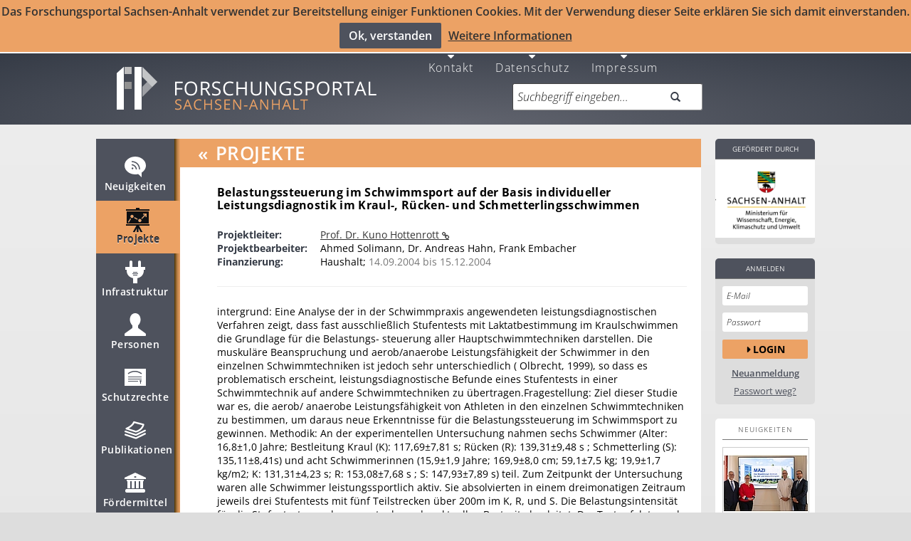

--- FILE ---
content_type: application/javascript
request_url: https://forschung-sachsen-anhalt.de/static/js/polyfiller.min.js
body_size: 11270
content:
/* build-js-core/polyfiller.min.js - gulp build: 2026-01-21 14:09 */

window.Modernizr=function(e,t,n){function r(e){h.cssText=e}function o(e,t){return typeof e===t}function a(e,t){return!!~(""+e).indexOf(t)}function i(e,t){for(var r in e){var o=e[r];if(!a(o,"-")&&h[o]!==n)return"pfx"!=t||o}return!1}function c(e,t,r){for(var a in e){var i=t[e[a]];if(i!==n)return!1===r?e[a]:o(i,"function")?i.bind(r||t):i}return!1}function l(e,t,n){var r=e.charAt(0).toUpperCase()+e.slice(1),a=(e+" "+E.join(r+" ")+r).split(" ");return o(t,"string")||o(t,"undefined")?i(a,t):(a=(e+" "+x.join(r+" ")+r).split(" "),c(a,t,n))}var s,u,p={},d=t.documentElement,f="modernizr",m=t.createElement(f),h=m.style,y=t.createElement("input"),v=":)",g=" -webkit- -moz- -o- -ms- ".split(" "),b="Webkit Moz O ms",E=b.split(" "),x=b.toLowerCase().split(" "),T={},w={},C={},S=[],j=S.slice,k={}.hasOwnProperty;u=o(k,"undefined")||o(k.call,"undefined")?function(e,t){return t in e&&o(e.constructor.prototype[t],"undefined")}:function(e,t){return k.call(e,t)},Function.prototype.bind||(Function.prototype.bind=function(e){var t=this;if("function"!=typeof t)throw new TypeError;var n=j.call(arguments,1),r=function(){if(this instanceof r){var o=function(){};o.prototype=t.prototype;var a=new o,i=t.apply(a,n.concat(j.call(arguments)));return Object(i)===i?i:a}return t.apply(e,n.concat(j.call(arguments)))};return r}),T.canvas=function(){var e=t.createElement("canvas");return!(!e.getContext||!e.getContext("2d"))},T.geolocation=function(){return"geolocation"in navigator},T.video=function(){var e=t.createElement("video"),n=!1;try{(n=!!e.canPlayType)&&(n=new Boolean(n),n.ogg=e.canPlayType('video/ogg; codecs="theora"').replace(/^no$/,""),n.h264=e.canPlayType('video/mp4; codecs="avc1.42E01E"').replace(/^no$/,""),n.webm=e.canPlayType('video/webm; codecs="vp8, vorbis"').replace(/^no$/,""))}catch(e){}return n},T.audio=function(){var e=t.createElement("audio"),n=!1;try{(n=!!e.canPlayType)&&(n=new Boolean(n),n.ogg=e.canPlayType('audio/ogg; codecs="vorbis"').replace(/^no$/,""),n.mp3=e.canPlayType("audio/mpeg;").replace(/^no$/,""),n.wav=e.canPlayType('audio/wav; codecs="1"').replace(/^no$/,""),n.m4a=(e.canPlayType("audio/x-m4a;")||e.canPlayType("audio/aac;")).replace(/^no$/,""))}catch(e){}return n},T.localstorage=function(){try{return localStorage.setItem(f,f),localStorage.removeItem(f),!0}catch(e){return!1}},T.sessionstorage=function(){try{return sessionStorage.setItem(f,f),sessionStorage.removeItem(f),!0}catch(e){return!1}};for(var P in T)u(T,P)&&(s=P.toLowerCase(),p[s]=T[P](),S.push((p[s]?"":"no-")+s));return p.input||function(){p.input=function(n){for(var r=0,o=n.length;r<o;r++)C[n[r]]=!!(n[r]in y);return C.list&&(C.list=!(!t.createElement("datalist")||!e.HTMLDataListElement)),C}("autocomplete autofocus list placeholder max min multiple pattern required step".split(" ")),p.inputtypes=function(e){for(var r,o,a,i=0,c=e.length;i<c;i++)y.setAttribute("type",o=e[i]),r="text"!==y.type,r&&(y.value=v,y.style.cssText="position:absolute;visibility:hidden;",/^range$/.test(o)&&y.style.WebkitAppearance!==n?(d.appendChild(y),a=t.defaultView,r=a.getComputedStyle&&"textfield"!==a.getComputedStyle(y,null).WebkitAppearance&&0!==y.offsetHeight,d.removeChild(y)):/^(search|tel)$/.test(o)||(r=/^(url|email)$/.test(o)?y.checkValidity&&!1===y.checkValidity():y.value!=v)),w[e[i]]=!!r;return w}("search tel url email datetime date month week time datetime-local number range color".split(" "))}(),p.addTest=function(e,t){if("object"==typeof e)for(var r in e)u(e,r)&&p.addTest(r,e[r]);else{if(e=e.toLowerCase(),p[e]!==n)return p;t="function"==typeof t?t():t,d.className+=" "+(t?"":"no-")+e,p[e]=t}return p},r(""),m=y=null,function(e,t){function n(e,t){var n=e.createElement("p"),r=e.getElementsByTagName("head")[0]||e.documentElement;return n.innerHTML="x<style>"+t+"</style>",r.insertBefore(n.lastChild,r.firstChild)}function r(){var e=v.elements;return"string"==typeof e?e.split(" "):e}function o(e){var t=y[e[m]];return t||(t={},h++,e[m]=h,y[h]=t),t}function a(e,n,r){if(n||(n=t),u)return n.createElement(e);r||(r=o(n));var a;return a=r.cache[e]?r.cache[e].cloneNode():f.test(e)?(r.cache[e]=r.createElem(e)).cloneNode():r.createElem(e),!a.canHaveChildren||d.test(e)||a.tagUrn?a:r.frag.appendChild(a)}function i(e,n){if(e||(e=t),u)return e.createDocumentFragment();n=n||o(e);for(var a=n.frag.cloneNode(),i=0,c=r(),l=c.length;i<l;i++)a.createElement(c[i]);return a}function c(e,t){t.cache||(t.cache={},t.createElem=e.createElement,t.createFrag=e.createDocumentFragment,t.frag=t.createFrag()),e.createElement=function(n){return v.shivMethods?a(n,e,t):t.createElem(n)},e.createDocumentFragment=Function("h,f","return function(){var n=f.cloneNode(),c=n.createElement;h.shivMethods&&("+r().join().replace(/[\w\-]+/g,function(e){return t.createElem(e),t.frag.createElement(e),'c("'+e+'")'})+");return n}")(v,t.frag)}function l(e){e||(e=t);var r=o(e);return!v.shivCSS||s||r.hasCSS||(r.hasCSS=!!n(e,"article,aside,dialog,figcaption,figure,footer,header,hgroup,main,nav,section{display:block}mark{background:#FF0;color:#000}template{display:none}")),u||c(e,r),e}var s,u,p=e.html5||{},d=/^<|^(?:button|map|select|textarea|object|iframe|option|optgroup)$/i,f=/^(?:a|b|code|div|fieldset|h1|h2|h3|h4|h5|h6|i|label|li|ol|p|q|span|strong|style|table|tbody|td|th|tr|ul)$/i,m="_html5shiv",h=0,y={};!function(){try{var e=t.createElement("a");e.innerHTML="<xyz></xyz>",s="hidden"in e,u=1==e.childNodes.length||function(){t.createElement("a");var e=t.createDocumentFragment();return void 0===e.cloneNode||void 0===e.createDocumentFragment||void 0===e.createElement}()}catch(e){s=!0,u=!0}}();var v={elements:p.elements||"abbr article aside audio bdi canvas data datalist details dialog figcaption figure footer header hgroup main mark meter nav output progress section summary template time video",version:"3.7.0",shivCSS:!1!==p.shivCSS,supportsUnknownElements:u,shivMethods:!1!==p.shivMethods,type:"default",shivDocument:l,createElement:a,createDocumentFragment:i};e.html5=v,l(t)}(this,t),p._version="2.8.0",p._prefixes=g,p._domPrefixes=x,p._cssomPrefixes=E,p.testProp=function(e){return i([e])},p.testAllProps=l,p.prefixed=function(e,t,n){return t?l(e,t,n):l(e,"pfx")},d.className=d.className.replace(/(^|\s)no-js(\s|$)/,"$1$2")+" js "+S.join(" "),p}(this,this.document),function(e,t,n){function r(e){return"[object Function]"==y.call(e)}function o(e){return"string"==typeof e}function a(){}function i(e){return!e||"loaded"==e||"complete"==e||"uninitialized"==e}function c(){var e=v.shift();g=1,e?e.t?m(function(){("c"==e.t?d.injectCss:d.injectJs)(e.s,0,e.a,e.x,e.e,1)},0):(e(),c()):g=0}function l(e,n,r,o,a,l,s){function u(t){if(!f&&i(p.readyState)&&(b.r=f=1,!g&&c(),p.onload=p.onreadystatechange=null,t)){"img"!=e&&m(function(){x.removeChild(p)},50);for(var r in j[n])j[n].hasOwnProperty(r)&&j[n][r].onload()}}var s=s||d.errorTimeout,p=t.createElement(e),f=0,y=0,b={t:r,s:n,e:a,a:l,x:s};1===j[n]&&(y=1,j[n]=[]),"object"==e?p.data=n:(p.src=n,p.type=e),p.width=p.height="0",p.onerror=p.onload=p.onreadystatechange=function(){u.call(this,y)},v.splice(o,0,b),"img"!=e&&(y||2===j[n]?(x.insertBefore(p,E?null:h),m(u,s)):j[n].push(p))}function s(e,t,n,r,a){return g=0,t=t||"j",o(e)?l("c"==t?w:T,e,t,this.i++,n,r,a):(v.splice(this.i++,0,e),1==v.length&&c()),this}function u(){var e=d;return e.loader={load:s,i:0},e}var p,d,f=t.documentElement,m=e.setTimeout,h=t.getElementsByTagName("script")[0],y={}.toString,v=[],g=0,b="MozAppearance"in f.style,E=b&&!!t.createRange().compareNode,x=E?f:h.parentNode,f=e.opera&&"[object Opera]"==y.call(e.opera),f=!!t.attachEvent&&!f,T=b?"object":f?"script":"img",w=f?"script":T,C=Array.isArray||function(e){return"[object Array]"==y.call(e)},S=[],j={},k={timeout:function(e,t){return t.length&&(e.timeout=t[0]),e}};d=function(e){function t(e){var t,n,r,e=e.split("!"),o=S.length,a=e.pop(),i=e.length,a={url:a,origUrl:a,prefixes:e};for(n=0;n<i;n++)r=e[n].split("="),(t=k[r.shift()])&&(a=t(a,r));for(n=0;n<o;n++)a=S[n](a);return a}function i(e,o,a,i,c){var l=t(e),s=l.autoCallback;l.url.split(".").pop().split("?").shift(),l.bypass||(o&&(o=r(o)?o:o[e]||o[i]||o[e.split("/").pop().split("?")[0]]),l.instead?l.instead(e,o,a,i,c):(j[l.url]?l.noexec=!0:j[l.url]=1,a.load(l.url,l.forceCSS||!l.forceJS&&"css"==l.url.split(".").pop().split("?").shift()?"c":n,l.noexec,l.attrs,l.timeout),(r(o)||r(s))&&a.load(function(){u(),o&&o(l.origUrl,c,i),s&&s(l.origUrl,c,i),j[l.url]=2})))}function c(e,t){function n(e,n){if(e){if(o(e))n||(p=function(){var e=[].slice.call(arguments);d.apply(this,e),f()}),i(e,p,t,0,s);else if(Object(e)===e)for(l in c=function(){var t,n=0;for(t in e)e.hasOwnProperty(t)&&n++;return n}(),e)e.hasOwnProperty(l)&&(!n&&!--c&&(r(p)?p=function(){var e=[].slice.call(arguments);d.apply(this,e),f()}:p[l]=function(e){return function(){var t=[].slice.call(arguments);e&&e.apply(this,t),f()}}(d[l])),i(e[l],p,t,l,s))}else!n&&f()}var c,l,s=!!e.test,u=e.load||e.both,p=e.callback||a,d=p,f=e.complete||a;n(s?e.yep:e.nope,!!u),u&&n(u)}var l,s,p=this.yepnope.loader;if(o(e))i(e,0,p,0);else if(C(e))for(l=0;l<e.length;l++)s=e[l],o(s)?i(s,0,p,0):C(s)?d(s):Object(s)===s&&c(s,p);else Object(e)===e&&c(e,p)},d.addPrefix=function(e,t){k[e]=t},d.addFilter=function(e){S.push(e)},d.errorTimeout=1e4,null==t.readyState&&t.addEventListener&&(t.readyState="loading",t.addEventListener("DOMContentLoaded",p=function(){t.removeEventListener("DOMContentLoaded",p,0),t.readyState="complete"},0)),e.yepnope=u(),e.yepnope.executeStack=c,e.yepnope.injectJs=function(e,n,r,o,l,s){var u,p,f=t.createElement("script"),o=o||d.errorTimeout;f.src=e;for(p in r)f.setAttribute(p,r[p]);n=s?c:n||a,f.onreadystatechange=f.onload=function(){!u&&i(f.readyState)&&(u=1,n(),f.onload=f.onreadystatechange=null)},m(function(){u||(u=1,n(1))},o),l?f.onload():h.parentNode.insertBefore(f,h)},e.yepnope.injectCss=function(e,n,r,o,i,l){var s,o=t.createElement("link"),n=l?c:n||a;o.href=e,o.rel="stylesheet",o.type="text/css";for(s in r)o.setAttribute(s,r[s]);i||(h.parentNode.insertBefore(o,h),m(n,0))}}(this,document),Modernizr.load=function(){yepnope.apply(window,[].slice.call(arguments,0))},Modernizr.addTest({texttrackapi:"function"==typeof document.createElement("video").addTextTrack,track:"kind"in document.createElement("track")});
!function(e){"undefined"==typeof WSDEBUG&&(window.WSDEBUG=!0);var t=function(){window.asyncWebshims||(window.asyncWebshims={cfg:[],ready:[]})},n=function(){window.jQuery&&window.Modernizr&&(e(jQuery),e=function(){return window.webshims})};window.webshims={setOptions:function(){t(),window.asyncWebshims.cfg.push(arguments)},ready:function(){t(),window.asyncWebshims.ready.push(arguments)},activeLang:function(e){t(),window.asyncWebshims.lang=e},polyfill:function(e){t(),window.asyncWebshims.polyfill=e},_curScript:function(){var e,t,n,i=document.currentScript;if(WSDEBUG&&(i=!1),!i){try{throw new Error("")}catch(e){n=(e.sourceURL||e.stack||"").split("\n"),n=((n[n.length-1]||n[n.length-2]||"").match(/(?:fil|htt|wid|abo|app|res)(.)+/i)||[""])[0].replace(/[\:\s\(]+[\d\:\)\(\s]+$/,"")}for(e=document.scripts||document.getElementsByTagName("script"),t=0;t<e.length;t++)if(e[t].getAttribute("src")&&(i=e[t],"interactive"==e[t].readyState||n==e[t].src)){WSDEBUG&&(i.wsFoundCurrent=!0);break}}return i}()},window.webshim=window.webshims,window.webshims.timer=setInterval(n,0),n(),"function"==typeof define&&define.amd&&define("polyfiller",["jquery"],e)}(function(e){"use strict";var t,n,i=window.webshims,a="dom-support",o=e.event.special,r=e([]),s=window.Modernizr,c=window.asyncWebshims,d=s.addTest,l=window.Object,u=function(e){return e+"\n//# sourceURL="+this.url},f=function(e){return!(!p.enhanceAuto&&"auto"==e)&&e};clearInterval(i.timer),s.advancedObjectProperties=s.objectAccessor=s.ES5=!!("create"in l&&"seal"in l),!s.ES5||"toJSON"in Date.prototype||(s.ES5=!1),n=!1===e.support.hrefNormalized?i._curScript.getAttribute("src",4):i._curScript.src,n=n.split("?")[0].slice(0,n.lastIndexOf("/")+1)+"shims/",e.extend(i,{version:"1.12.7",cfg:{enhanceAuto:window.Audio&&(!window.matchMedia||matchMedia("(min-device-width: 721px)").matches),waitReady:!0,loadStyles:!0,wsdoc:document,wspopover:{appendTo:"auto",hideOnBlur:!0},ajax:{},loadScript:function(t,n){e.ajax&&e.ajaxSettings.xhr?e.ajax(e.extend({},p.ajax,{url:t,success:n,dataType:"script",cache:!0,global:!1,dataFilter:u})):window.yepnope?yepnope.injectJs(t,n):window.require&&require([t],n)},basePath:n},bugs:{},modules:{},features:{},featureList:[],setOptions:function(t,n){"string"==typeof t&&arguments.length>1?p[t]=e.isPlainObject(n)?e.extend(!0,p[t]||{},n):n:"object"==typeof t&&e.extend(!0,p,t)},getLazyFn:function(e,t){var n=function(){b(t)};return y("WINDOWLOAD",n),function(){var i=arguments,a=this;n(),y(t,function(){a[e].apply(a,i)})}},_getAutoEnhance:f,addPolyfill:function(t,n){n=n||{};var a=n.f||t;m[a]||(m[a]=[],i.featureList.push(a),p[a]={}),!m[a].failedM&&n.nM&&e.each(n.nM.split(" "),function(e,t){if(!(t in s))return m[a].failedM=t,!1}),m[a].failedM&&(n.test=!WSDEBUG||function(){return i.error("webshims needs Modernizr."+m[a].failedM+" to implement feature: "+a),!0}),m[a].push(t),n.options=e.extend(p[a],n.options),x(t,n),n.methodNames&&e.each(n.methodNames,function(e,t){i.addMethodName(t)})},polyfill:function(){var e={};return function(t){if(t||(t=i.featureList,WSDEBUG&&i.warn("loading all features without specifing might be bad for performance")),"string"==typeof t&&(t=t.split(" ")),WSDEBUG)for(var n=0;n<t.length;n++)e[t[n]]&&i.error(t[n]+" already loaded, you might want to use updatePolyfill instead? see: bit.ly/12BtXX3"),e[t[n]]=!0;return i._polyfill(t)}}(),_polyfill:function(n){var a,o=[];t.run||(a=-1!==e.inArray("forms-ext",n),t(),a&&-1==e.inArray("forms",n)&&(n.push("forms"),WSDEBUG&&i.error("need to load forms feature to use forms-ext feature.")),p.loadStyles&&v.loadCSS("styles/shim"+(a&&!g["form-number-date-ui"].test()?"-ext":"")+".css")),p.waitReady&&(e.readyWait++,y(n,function(){e.ready(!0)})),e.each(n,function(e,t){if(!m[t])return WSDEBUG&&i.error("could not find webshims-feature (aborted): "+t),void h(t,!0);t!==m[t][0]&&y(m[t],function(){h(t,!0)}),o=o.concat(m[t])}),b(o),e.each(n,function(e,t){var n=p[t];n&&("mediaelement"==t&&(n.replaceUI=f(n.replaceUI))&&n.plugins.unshift("mediacontrols"),n.plugins&&n.plugins.length&&b(p[t].plugins))})},reTest:function(){var t,n=function(n,i){var a=g[i],r=i+"Ready";!a||a.loaded||(a.test&&e.isFunction(a.test)?a.test([]):a.test)||(o[r]&&delete o[r],m[a.f],t.push(i))};return function(i){"string"==typeof i&&(i=i.split(" ")),t=[],e.each(i,n),b(t)}}(),isReady:function(t,n){if(t+="Ready",n){if(o[t]&&o[t].add)return!0;o[t]=e.extend(o[t]||{},{add:function(e){e.handler.call(this,t)}}),e(document).triggerHandler(t)}return!(!o[t]||!o[t].add)||!1},ready:function(t,n){var a=arguments[2];if("string"==typeof t&&(t=t.split(" ")),a||(t=e.map(e.grep(t,function(e){return!h(e)}),function(e){return e+"Ready"})),!t.length)return void n(e,i,window,document);var o=t.shift(),r=function(){y(t,n,!0)};e(document).one(o,r)},capturingEvents:function(t,n){document.addEventListener&&("string"==typeof t&&(t=[t]),e.each(t,function(t,a){var r=function(t){return t=e.event.fix(t),n&&i.capturingEventPrevented&&i.capturingEventPrevented(t),e.event.dispatch.call(this,t)};o[a]=o[a]||{},o[a].setup||o[a].teardown||e.extend(o[a],{setup:function(){this.addEventListener(a,r,!0)},teardown:function(){this.removeEventListener(a,r,!0)}})}))},register:function(t,n){var a=g[t];if(!a)return void i.error("can't find module: "+t);a.loaded=!0;var o=function(){n(e,i,window,document,void 0,a.options),h(t,!0)};a.d&&a.d.length?y(a.d,o):o()},c:{},loader:{addModule:function(t,n){g[t]=n,n.name=n.name||t,n.c||(n.c=[]),e.each(n.c,function(e,n){i.c[n]||(i.c[n]=[]),i.c[n].push(t)})},loadList:function(){var t=[],n=function(n,i){"string"==typeof i&&(i=[i]),e.merge(t,i),v.loadScript(n,!1,i)},a=function(n,i){if(h(n)||-1!=e.inArray(n,t))return!0;var a=g[n];p[a.f||n];return!a||!!(a.test&&e.isFunction(a.test)?a.test(i):a.test)&&(h(n,!0),!0)},o=function(t,n){if(t.d&&t.d.length){var i=function(t,i){a(i,n)||-1!=e.inArray(i,n)||n.push(i)};e.each(t.d,function(t,n){g[n]?g[n].loaded||i(0,n):m[n]&&(e.each(m[n],i),y(m[n],function(){h(n,!0)}))}),t.noAutoCallback||(t.noAutoCallback=!0)}};return function(r){var s,c,d,l,u=[],f=function(a,o){if(l=o,e.each(i.c[o],function(n,i){if(-1==e.inArray(i,u)||-1!=e.inArray(i,t))return l=!1,!1}),l)return n("combos/"+l,i.c[l]),!1};for(c=0;c<r.length;c++)s=g[r[c]],s&&!a(s.name,r)?(s.css&&p.loadStyles&&v.loadCSS(s.css),s.loadInit&&s.loadInit(),o(s,r),s.loaded||u.push(s.name),s.loaded=!0):WSDEBUG&&!s&&i.warn("could not find: "+r[c]);for(c=0,d=u.length;c<d;c++)l=!1,s=u[c],-1==e.inArray(s,t)&&("noCombo"!=p.debug&&e.each(g[s].c,f),l||n(g[s].src||s,s))}}(),makePath:function(e){return-1!=e.indexOf("//")||0===e.indexOf("/")?e:(-1==e.indexOf(".")&&(e+=".js"),p.addCacheBuster&&(e+=p.addCacheBuster),p.basePath+e)},loadCSS:function(){var t,n={};return function(i){i=this.makePath(i),n[i]||(t=t||e("link, style")[0]||e("script")[0],n[i]=1,e('<link rel="stylesheet" />').insertBefore(t).attr({href:i}))}}(),loadScript:function(){var t={};return function(n,i,a,o){if(o||(n=v.makePath(n)),!t[n]){var r=function(){i&&i(),a&&("string"==typeof a&&(a=a.split(" ")),e.each(a,function(e,t){g[t]&&(g[t].afterLoad&&g[t].afterLoad(),h(g[t].noAutoCallback?t+"FileLoaded":t,!0))}))};t[n]=1,p.loadScript(n,r,e.noop)}}}()}}),e.webshims=i;var p=i.cfg,m=i.features,h=i.isReady,y=i.ready,w=i.addPolyfill,g=i.modules,v=i.loader,b=v.loadList,x=v.addModule,S=i.bugs,D=[],E={warn:1,error:1};return i.addMethodName=function(t){t=t.split(":");var n=t[1];1==t.length?(n=t[0],t=t[0]):t=t[0],e.fn[t]=function(){return this.callProp(n,arguments)}},e.fn.callProp=function(t,n){var a;return n||(n=[]),this.each(function(){var o=e.prop(this,t);if(o&&o.apply){if(void 0!==(a=o.apply(this,n)))return!1}else i.warn(t+" is not a method of "+this)}),void 0!==a?a:this},i.activeLang=function(){var t=e.attr(document.documentElement,"lang")||navigator.browserLanguage||navigator.language||"";return y("webshimLocalization",function(){i.activeLang(t)}),function(e){if(e)if("string"==typeof e)t=e;else if("object"==typeof e){var n=arguments,a=this;y("webshimLocalization",function(){i.activeLang.apply(a,n)})}return t}}(),i.errorLog=[],e.each(["log","error","warn","info"],function(e,t){i[t]=function(e){(E[t]&&!1!==p.debug||p.debug)&&(i.errorLog.push(e),window.console&&console.log&&console[console[t]?t:"log"](e))}}),WSDEBUG&&(i._curScript.wsFoundCurrent||i.error("Could not detect currentScript! Use basePath to set script path.")),function(){e.isDOMReady=e.isReady;var n=function(){e.isDOMReady=!0,h("DOM",!0),setTimeout(function(){h("WINDOWLOAD",!0)},9999)};t=function(){if(!t.run){if((p.debug||!("crossDomain"in p.ajax)&&location.protocol.indexOf("http"))&&(p.ajax.crossDomain=!0),WSDEBUG&&e.mobile&&(e.mobile.textinput||e.mobile.rangeslider||e.mobile.button)&&(i.info('jQM textinput/rangeslider/button detected waitReady was set to false. Use webshims.ready("featurename") to script against polyfilled methods/properties'),p.readyEvt||i.error('in a jQuery mobile enviroment: you should change the readyEvt to "pageinit".'),p.waitReady&&i.error("in a jQuery mobile enviroment: you should change the waitReady to false.")),WSDEBUG&&p.waitReady&&e.isReady&&i.warn("Call webshims.polyfill before DOM-Ready or set waitReady to false."),!e.isDOMReady&&p.waitReady){var a=e.ready;e.ready=function(e){return!0!==e&&document.body&&n(),a.apply(this,arguments)},e.ready.promise=a.promise}p.readyEvt?e(document).one(p.readyEvt,n):e(n)}t.run=!0},e(window).on("load",function(){n(),setTimeout(function(){h("WINDOWLOAD",!0)},9)});var a=[],o=function(){1==this.nodeType&&i.triggerDomUpdate(this)};e.extend(i,{addReady:function(e){var t=function(t,n){i.ready("DOM",function(){e(t,n)})};a.push(t),p.wsdoc&&t(p.wsdoc,r)},triggerDomUpdate:function(t){if(!t||!t.nodeType)return void(t&&t.jquery&&t.each(function(){i.triggerDomUpdate(this)}));var n=t.nodeType;if(1==n||9==n){var o=t!==document?e(t):r;e.each(a,function(e,n){n(t,o)})}}}),e.fn.htmlPolyfill=function(t){var n=e.fn.html.call(this,t);return n===this&&e.isDOMReady&&this.each(o),n},e.fn.jProp=function(){return this.pushStack(e(e.fn.prop.apply(this,arguments)||[]))},e.each(["after","before","append","prepend","replaceWith"],function(t,n){e.fn[n+"Polyfill"]=function(t){return t=e(t),e.fn[n].call(this,t),e.isDOMReady&&t.each(o),this}}),e.each(["insertAfter","insertBefore","appendTo","prependTo","replaceAll"],function(t,n){e.fn[n.replace(/[A-Z]/,function(e){return"Polyfill"+e})]=function(){return e.fn[n].apply(this,arguments),e.isDOMReady&&i.triggerDomUpdate(this),this}}),e.fn.updatePolyfill=function(){return e.isDOMReady&&i.triggerDomUpdate(this),this},e.each(["getNativeElement","getShadowElement","getShadowFocusElement"],function(t,n){e.fn[n]=function(){return this.pushStack(this)}})}(),WSDEBUG&&(p.debug=!0),l.create&&(i.objectCreate=function(t,n,a){WSDEBUG&&n&&i.error("second argument for webshims.objectCreate is only available with DOM support");var o=l.create(t);return a&&(o.options=e.extend(!0,{},o.options||{},a),a=o.options),o._create&&e.isFunction(o._create)&&o._create(a),o}),x("swfmini",{test:function(){return window.swfobject&&!window.swfmini&&(window.swfmini=window.swfobject),"swfmini"in window},c:[16,7,2,8,1,12,19,25,23,27]}),g.swfmini.test(),x("sizzle",{test:e.expr.filters}),x("jajax",{test:e.ajax&&e.ajaxSettings.xhr}),w("es5",{test:!(!s.ES5||!Function.prototype.bind),c:[18,19,25,20,32],d:["sizzle"]}),w("dom-extend",{f:a,noAutoCallback:!0,d:["es5"],c:[16,7,2,15,30,3,8,4,9,10,25,19,20,26,31,34]}),w("geolocation",{test:s.geolocation,options:{destroyWrite:!0},c:[21],nM:"geolocation"}),function(){w("canvas",{src:"excanvas",test:s.canvas,options:{type:"flash"},noAutoCallback:!0,loadInit:function(){var e=this.options.type;!e||-1===e.indexOf("flash")||g.swfmini.test()&&!swfmini.hasFlashPlayerVersion("9.0.0")||(this.src="flash"==e?"FlashCanvas/flashcanvas":"FlashCanvasPro/flashcanvas")},methodNames:["getContext"],d:[a],nM:"canvas"})}(),function(){var t,n,o="form-shim-extend",r=s.input,c=s.inputtypes,l="form-number-date-api",u=!1,m=!1,h=function(){var n,i;if(!h.run){if(i=e('<fieldset><textarea required="" /></fieldset>')[0],d("formvalidation",!(!r.required||!r.pattern)),d("fieldsetelements",n="elements"in i),"disabled"in i){if(!n)try{e("textarea",i).is(":invalid")&&(i.disabled=!0,n=e("textarea",i).is(":valid"))}catch(e){}d("fieldsetdisabled",n)}s.formvalidation?(m=!(s.fieldsetdisabled&&s.fieldsetelements&&"value"in document.createElement("progress")&&"value"in document.createElement("output")),S.bustedValidity=u=window.opera||S.bustedValidity||m||!r.list):S.bustedValidity=!1,t=s.formvalidation&&!u?"form-native-extend":o}return h.run=!0,!1};document.createElement("datalist"),i.validationMessages=i.validityMessages={langSrc:"i18n/formcfg-",availableLangs:"ar cs el es fr he hi hu it ja lt nl pl pt pt-BR pt-PT ru sv zh-CN".split(" ")},i.formcfg=e.extend({},i.validationMessages),i.inputTypes={},w("form-core",{f:"forms",d:["es5"],test:h,options:{placeholderType:"value",messagePopover:{},list:{popover:{constrainWidth:!0}},iVal:{sel:".ws-validate",handleBubble:"hide",recheckDelay:400}},methodNames:["setCustomValidity","checkValidity","setSelectionRange"],c:[16,7,2,8,1,15,30,3,31],nM:"input"}),n=p.forms,w("form-native-extend",{f:"forms",test:function(t){return!s.formvalidation||u||-1==e.inArray(l,t||[])||g[l].test()},d:["form-core",a,"form-message"],c:[6,5,14,29]}),w(o,{f:"forms",test:function(){return s.formvalidation&&!u},d:["form-core",a,"sizzle"],c:[16,15,28]}),w(o+"2",{f:"forms",test:function(){return s.formvalidation&&!m},d:[o]}),w("form-message",{f:"forms",test:function(e){return!(n.customMessages||!s.formvalidation||u||!g[t].test(e))},d:[a],c:[16,7,15,30,3,8,4,14,28]}),w(l,{f:"forms-ext",options:{types:"date time range number"},test:function(){var t=!0,n=this.options;return n._types||(n._types=n.types.split(" ")),h(),e.each(n._types,function(e,n){if(n in c&&!c[n])return t=!1,!1}),t},methodNames:["stepUp","stepDown"],d:["forms",a],c:[6,5,18,17,14,28,29,32,33],nM:"input inputtypes"}),x("range-ui",{options:{},noAutoCallback:!0,test:function(){return!!e.fn.rangeUI},d:["es5"],c:[6,5,9,10,18,17,11]}),w("form-number-date-ui",{f:"forms-ext",test:function(){var e=this.options;return h(),e.replaceUI=f(e.replaceUI),m&&!e.replaceUI&&/Android/i.test(navigator.userAgent)&&(e.replaceUI=!0),!e.replaceUI&&g[l].test()},d:["forms",a,l,"range-ui"],options:{widgets:{calculateWidth:!0,animate:!0}},c:[6,5,9,10,18,17,11]}),w("form-datalist",{f:"forms",test:function(){return h(),r.list&&!n.fD},d:["form-core",a],c:[16,7,6,2,9,15,30,31,28,32,33]})}(),w("filereader",{test:"FileReader"in window,d:["swfmini",a],c:[25,26,27]}),d("details",function(){return"open"in document.createElement("details")}),w("details",{test:s.details,d:[a],options:{text:"Details"},c:[21,22]}),function(){i.mediaelement={},d({texttrackapi:"addTextTrack"in document.createElement("video"),track:"kind"in document.createElement("track")}),w("mediaelement-core",{f:"mediaelement",noAutoCallback:!0,loadInit:function(){this.options},options:{jme:{},plugins:[],vars:{},params:{},attrs:{},changeSWF:e.noop},methodNames:["play","pause","canPlayType","mediaLoad:load"],d:["swfmini"],c:[16,7,2,8,1,12,13,19,25,20,23],nM:"audio video"}),w("mediaelement-jaris",{f:"mediaelement",d:["mediaelement-core",a],test:function(){var e=this.options;return!(!s.audio||!s.video||i.mediaelement.loadSwf)&&(e.preferFlash&&!g.swfmini.test()&&(e.preferFlash=!1),!(e.preferFlash&&swfmini.hasFlashPlayerVersion("10.0.3")))},c:[21,19,25,20]}),S.track=!window.TextTrackCue||!s.texttrackapi,w("track",{options:{positionDisplay:!0,override:S.track},test:function(){var e=this.options;return e.override=f(e.override),!e.override&&!S.track},d:["mediaelement",a],methodNames:["addTextTrack"],c:[21,12,13,22,34]}),x("jme",{src:"jme/b",d:["mediaelement"],c:[98,99,97]}),x("mediacontrols",{src:"jme/c",css:"jme/controls.css",d:["jme"],c:[98,99]}),x("playlist",{src:"jme/p",d:["jme"],c:[98,97]}),x("track-ui",{d:["track",a]})}(),w("feature-dummy",{test:!0,loaded:!0,c:D}),i.$=e,i.M=s,window.webshims=i,i.callAsync=function(){i.callAsync=e.noop,WSDEBUG&&e(document.scripts||"script").filter("[data-polyfill-cfg]").each(function(){i.error("script[data-polyfill-cfg] feature was removed")}).end().filter("[data-polyfill]").each(function(){i.error("script[data-polyfill] feature was removed")}),c&&(c.cfg&&(c.cfg.length||(c.cfg=[[c.cfg]]),e.each(c.cfg,function(e,t){i.setOptions.apply(i,t)})),c.ready&&e.each(c.ready,function(e,t){i.ready.apply(i,t)}),c.lang&&i.activeLang(c.lang),"polyfill"in c&&i.polyfill(c.polyfill)),i.isReady("jquery",!0)},i.callAsync(),i});